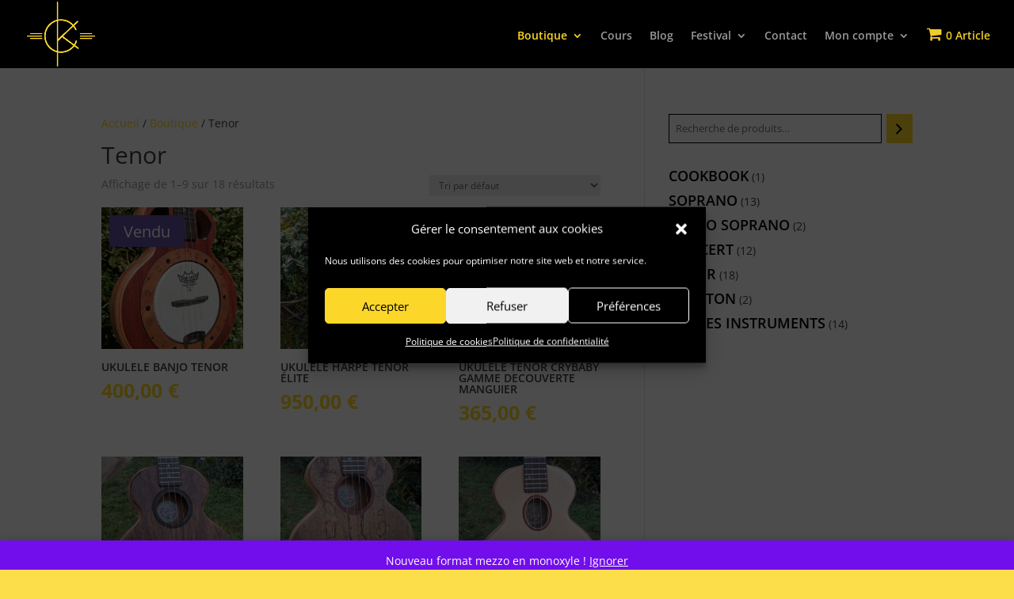

--- FILE ---
content_type: text/css
request_url: https://caravelle-kitchen.com/wp-content/themes/caravellekitchen/style.css?ver=4.14.7
body_size: 1589
content:
/*
 Theme Name:  Thème Caravelle Kitchen
 Theme URI:    https://divilife.com
 Description:  Child Theme for Divi
 Author:       Bertrand Hervieu -- Renduweb
 Author URI:   https://renduweb.com
 Template:     Divi
 Version:      1.0.0
*/

/*****Add any custom CSS below this line*****/

#et-main-area {
	overflow: hidden;
}



.pa-portfolio-image-1-1 .et_pb_portfolio_item {
	height: 320px !important;
}


.pa-portfolio-image-1-1 .et_pb_portfolio_image {
  
  display: block;
}

.pa-portfolio-image-1-1 .et_pb_portfolio_image img {
  position: absolute;
  height: 100%;
  width: 100%;
  top: 0;
  left: 0;
  right: 0;
  bottom: 0;
  object-fit: cover !important;
}


.pa-portfolio-image-1-1 .et_pb_portfolio_image:hover h3 {
	margin-top: 45% !important;
}

.formulaire .input[type="checkbox"]:checked+label i:before {
	color: #000 !important;
}


@media only screen and (min-width: 981px) {
	.et-fixed-header#main-header, .et-fixed-header#main-header .nav li ul, .et-fixed-header .et-search-form {
    background-color: #000 !important;
	}
}


.mobile_menu_bar:before, .mobile_menu_bar:after, #top-menu li.current-menu-ancestor>a, #top-menu li.current-menu-item>a {
    color: #fcd725;
}


#mobile_menu {}

#mobile_menu li a  {
	text-transform: uppercase;
	font-weight: bold;
	color: #fff;
}
#mobile_menu .sub-menu li a {
	text-transform: none;
	font-weight: normal;
}
#mobile_menu li#wpmenucartli:before {
    content: '';
    height: 2px;
    width: 100%;
    background: #fcde4b;
    display: block;
    margin-top: 20px;
    margin-bottom: 20px;
}

.woocommerce span.onsale, .woocommerce-page span.onsale {
	background: #fcd725 !important;
	color: #000 !important;
}

.woocommerce ul.products {

}

.woocommerce ul.products h2 {
    font-weight: 600;
    text-transform: uppercase;
}

.woocommerce ul.products li.product .price {
	color: #fcd725 !important;
    margin: 0 !important;
    font-size: 1.8em;
    font-weight: 700;
}

/** insta **/

#sb_instagram {}

#sb_instagram .sb_instagram_header .sbi_header_text.sbi_no_bio h3 {
	color: #fff;
}

#sb_instagram .sbi_follow_btn a {
    background: #fcd725;
    color: #fff;
}

/** colone woo **/

.wc-block-product-categories-list--depth-0 li a {
	font-size: 1.3em;
	color: #000;
    font-weight: 600;
    text-transform: uppercase;
}

.wc-block-product-categories-list--depth-1 li a {
	font-size: 1em;
}

.wc-block-product-search .wc-block-product-search__field {
    border: 1px solid #000;
}

.wc-block-product-search .wc-block-product-search__button {
	background: #fcd725;
    border: none;
}
@media all and (max-width: 767px) {
	#sidebar {
		margin-top: 50px;
	}
}

/** produit woo **/

.product-template-default {}

.woocommerce div.product .product_title {
	text-transform: uppercase;
    font-weight: 600;
}

.woocommerce-page div.product p.price {
	color: #fcd725 !important;
    font-weight: 700;
    text-align: right;
    margin-bottom: 30px;
	
}

.woocommerce div.product form.cart .button {
	color: #fff;
    background: #fcd725;
}

/** woo cat  */

.woocommerce ul.products li.product .price {
	line-height: 30px;
}




/** cart page   */

#wpmenucartli * {
    color: #f0cd29 !important;
}
.wpmenucart-icon-shopping-cart-0:before {
	font-size: 20px;
}

.woocommerce #respond input#submit, .woocommerce-page #respond input#submit,
.woocommerce #content input.button, .woocommerce-page #content input.button,
.woocommerce-message, .woocommerce-error, .woocommerce-info {
	background: #fcd725 !important;
	color: #000 !important;
}

table.cart td a {
	color: #000;
}

.coupon button {
	color: #fcd725 !important;
}

.wc-proceed-to-checkout a, .woocommerce-checkout-payment button {
	color: #000 !important;
	border: none !important;
	background: #fcd725 !important;
}


/** produits **/
/* select */

.woocommerce div.product form.cart .variations select {
    overflow: hidden;
    white-space: nowrap;
    text-overflow: Ellipsis;
    max-width: 250px;
}
/* bouton */

.woocommerce div.product form.cart .button:hover {
	padding: 0.3em 1em;
}
.woocommerce div.product form.cart .button:hover:after {
	display: none;
}

/* badges  */

.yith-wcbm-badge-3126 {
	top: 10px;
	left: 10px;
	width: auto;
	padding: 6px 18px !important;
	border-radius: 3px !important;
	font-family: Open Sans,Arial,sans-serif;
	font-size: 20px;
	height: 40px;
    line-height: 30px;
}

/*  cart  **/

a.shipping-calculator-button {
	color: #000;
	text-decoration: underline;
}

/** out of stock  **/

.sold-out-overlay {
background: #654ea3;
position: absolute;
color: #fff;
top: 10px;
	left: 10px;
	width: auto;
	padding: 6px 18px !important;
	border-radius: 3px !important;
	font-family: Open Sans,Arial,sans-serif;
	font-size: 20px;
	height: 40px;
    line-height: 30px;
}

--- FILE ---
content_type: text/css
request_url: https://caravelle-kitchen.com/wp-content/et-cache/taxonomy/product_cat/50518560/et-divi-dynamic-tb-1686-late.css
body_size: 99
content:
@font-face{font-family:ETmodules;font-display:block;src:url(//caravelle-kitchen.com/wp-content/themes/Divi/core/admin/fonts/modules/social/modules.eot);src:url(//caravelle-kitchen.com/wp-content/themes/Divi/core/admin/fonts/modules/social/modules.eot?#iefix) format("embedded-opentype"),url(//caravelle-kitchen.com/wp-content/themes/Divi/core/admin/fonts/modules/social/modules.ttf) format("truetype"),url(//caravelle-kitchen.com/wp-content/themes/Divi/core/admin/fonts/modules/social/modules.woff) format("woff"),url(//caravelle-kitchen.com/wp-content/themes/Divi/core/admin/fonts/modules/social/modules.svg#ETmodules) format("svg");font-weight:400;font-style:normal}